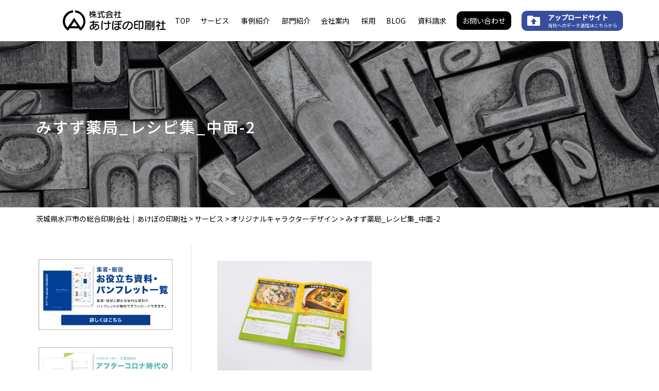

--- FILE ---
content_type: text/html; charset=UTF-8
request_url: https://www.akebono-print.co.jp/service/character-design/%E3%81%BF%E3%81%99%E3%81%9A%E8%96%AC%E5%B1%80_%E3%83%AC%E3%82%B7%E3%83%94%E9%9B%86_%E4%B8%AD%E9%9D%A2-2/
body_size: 13836
content:
<!DOCTYPE html>
<html lang="ja">

<head>
    <meta charset="UTF-8">
    <meta name="viewport" content="width=device-width, initial-scale=1.0">
    <meta http-equiv="X-UA-Compatible" content="ie=edge">
	    <link rel="stylesheet" href="https://www.akebono-print.co.jp/wp-content/themes/akebono/assets/css/style.css?2023-11-29-015620">
    <title>みすず薬局_レシピ集_中面-2 | 茨城県水戸市の総合印刷会社｜あけぼの印刷社</title>

		<!-- All in One SEO 4.5.4 - aioseo.com -->
		<meta name="robots" content="max-image-preview:large" />
		<link rel="canonical" href="https://www.akebono-print.co.jp/service/character-design/%e3%81%bf%e3%81%99%e3%81%9a%e8%96%ac%e5%b1%80_%e3%83%ac%e3%82%b7%e3%83%94%e9%9b%86_%e4%b8%ad%e9%9d%a2-2/" />
		<meta name="generator" content="All in One SEO (AIOSEO) 4.5.4" />
		<meta property="og:locale" content="ja_JP" />
		<meta property="og:site_name" content="茨城県水戸市の総合印刷会社｜あけぼの印刷社" />
		<meta property="og:type" content="article" />
		<meta property="og:title" content="みすず薬局_レシピ集_中面-2 | 茨城県水戸市の総合印刷会社｜あけぼの印刷社" />
		<meta property="og:url" content="https://www.akebono-print.co.jp/service/character-design/%e3%81%bf%e3%81%99%e3%81%9a%e8%96%ac%e5%b1%80_%e3%83%ac%e3%82%b7%e3%83%94%e9%9b%86_%e4%b8%ad%e9%9d%a2-2/" />
		<meta property="og:image" content="https://www.akebono-print.co.jp/wp-content/uploads/2020/11/1080x360.jpg" />
		<meta property="og:image:secure_url" content="https://www.akebono-print.co.jp/wp-content/uploads/2020/11/1080x360.jpg" />
		<meta property="og:image:width" content="1080" />
		<meta property="og:image:height" content="360" />
		<meta property="article:published_time" content="2022-03-17T11:03:10+00:00" />
		<meta property="article:modified_time" content="2022-03-17T11:03:10+00:00" />
		<meta name="twitter:card" content="summary" />
		<meta name="twitter:title" content="みすず薬局_レシピ集_中面-2 | 茨城県水戸市の総合印刷会社｜あけぼの印刷社" />
		<meta name="twitter:image" content="https://www.akebono-print.co.jp/wp-content/uploads/2020/11/1080x360.jpg" />
		<script type="application/ld+json" class="aioseo-schema">
			{"@context":"https:\/\/schema.org","@graph":[{"@type":"BreadcrumbList","@id":"https:\/\/www.akebono-print.co.jp\/service\/character-design\/%e3%81%bf%e3%81%99%e3%81%9a%e8%96%ac%e5%b1%80_%e3%83%ac%e3%82%b7%e3%83%94%e9%9b%86_%e4%b8%ad%e9%9d%a2-2\/#breadcrumblist","itemListElement":[{"@type":"ListItem","@id":"https:\/\/www.akebono-print.co.jp\/#listItem","position":1,"name":"\u5bb6","item":"https:\/\/www.akebono-print.co.jp\/","nextItem":"https:\/\/www.akebono-print.co.jp\/service\/character-design\/%e3%81%bf%e3%81%99%e3%81%9a%e8%96%ac%e5%b1%80_%e3%83%ac%e3%82%b7%e3%83%94%e9%9b%86_%e4%b8%ad%e9%9d%a2-2\/#listItem"},{"@type":"ListItem","@id":"https:\/\/www.akebono-print.co.jp\/service\/character-design\/%e3%81%bf%e3%81%99%e3%81%9a%e8%96%ac%e5%b1%80_%e3%83%ac%e3%82%b7%e3%83%94%e9%9b%86_%e4%b8%ad%e9%9d%a2-2\/#listItem","position":2,"name":"\u307f\u3059\u305a\u85ac\u5c40_\u30ec\u30b7\u30d4\u96c6_\u4e2d\u9762-2","previousItem":"https:\/\/www.akebono-print.co.jp\/#listItem"}]},{"@type":"ItemPage","@id":"https:\/\/www.akebono-print.co.jp\/service\/character-design\/%e3%81%bf%e3%81%99%e3%81%9a%e8%96%ac%e5%b1%80_%e3%83%ac%e3%82%b7%e3%83%94%e9%9b%86_%e4%b8%ad%e9%9d%a2-2\/#itempage","url":"https:\/\/www.akebono-print.co.jp\/service\/character-design\/%e3%81%bf%e3%81%99%e3%81%9a%e8%96%ac%e5%b1%80_%e3%83%ac%e3%82%b7%e3%83%94%e9%9b%86_%e4%b8%ad%e9%9d%a2-2\/","name":"\u307f\u3059\u305a\u85ac\u5c40_\u30ec\u30b7\u30d4\u96c6_\u4e2d\u9762-2 | \u8328\u57ce\u770c\u6c34\u6238\u5e02\u306e\u7dcf\u5408\u5370\u5237\u4f1a\u793e\uff5c\u3042\u3051\u307c\u306e\u5370\u5237\u793e","inLanguage":"ja","isPartOf":{"@id":"https:\/\/www.akebono-print.co.jp\/#website"},"breadcrumb":{"@id":"https:\/\/www.akebono-print.co.jp\/service\/character-design\/%e3%81%bf%e3%81%99%e3%81%9a%e8%96%ac%e5%b1%80_%e3%83%ac%e3%82%b7%e3%83%94%e9%9b%86_%e4%b8%ad%e9%9d%a2-2\/#breadcrumblist"},"author":{"@id":"https:\/\/www.akebono-print.co.jp\/author\/akebono-web-marketing\/#author"},"creator":{"@id":"https:\/\/www.akebono-print.co.jp\/author\/akebono-web-marketing\/#author"},"datePublished":"2022-03-17T20:03:10+09:00","dateModified":"2022-03-17T20:03:10+09:00"},{"@type":"Organization","@id":"https:\/\/www.akebono-print.co.jp\/#organization","name":"\u8328\u57ce\u770c\u6c34\u6238\u5e02\u306e\u7dcf\u5408\u5370\u5237\u4f1a\u793e\uff5c\u3042\u3051\u307c\u306e\u5370\u5237\u793e","url":"https:\/\/www.akebono-print.co.jp\/"},{"@type":"Person","@id":"https:\/\/www.akebono-print.co.jp\/author\/akebono-web-marketing\/#author","url":"https:\/\/www.akebono-print.co.jp\/author\/akebono-web-marketing\/","name":"akebono-web-marketing","image":{"@type":"ImageObject","@id":"https:\/\/www.akebono-print.co.jp\/service\/character-design\/%e3%81%bf%e3%81%99%e3%81%9a%e8%96%ac%e5%b1%80_%e3%83%ac%e3%82%b7%e3%83%94%e9%9b%86_%e4%b8%ad%e9%9d%a2-2\/#authorImage","url":"https:\/\/secure.gravatar.com\/avatar\/14e6bcadc41bde953b50b1abd046adf39a7239114029f18034c9ad73c1059a09?s=96&d=mm&r=g","width":96,"height":96,"caption":"akebono-web-marketing"}},{"@type":"WebSite","@id":"https:\/\/www.akebono-print.co.jp\/#website","url":"https:\/\/www.akebono-print.co.jp\/","name":"\u3042\u3051\u307c\u306e\u5370\u5237\u793e","inLanguage":"ja","publisher":{"@id":"https:\/\/www.akebono-print.co.jp\/#organization"}}]}
		</script>
		<!-- All in One SEO -->


<!-- Google Tag Manager for WordPress by gtm4wp.com -->
<script data-cfasync="false" data-pagespeed-no-defer>
	var gtm4wp_datalayer_name = "dataLayer";
	var dataLayer = dataLayer || [];
</script>
<!-- End Google Tag Manager for WordPress by gtm4wp.com --><link rel='dns-prefetch' href='//ajaxzip3.github.io' />
<link rel="alternate" type="application/rss+xml" title="茨城県水戸市の総合印刷会社｜あけぼの印刷社 &raquo; みすず薬局_レシピ集_中面-2 のコメントのフィード" href="https://www.akebono-print.co.jp/service/character-design/%e3%81%bf%e3%81%99%e3%81%9a%e8%96%ac%e5%b1%80_%e3%83%ac%e3%82%b7%e3%83%94%e9%9b%86_%e4%b8%ad%e9%9d%a2-2/feed/" />
<link rel="alternate" title="oEmbed (JSON)" type="application/json+oembed" href="https://www.akebono-print.co.jp/wp-json/oembed/1.0/embed?url=https%3A%2F%2Fwww.akebono-print.co.jp%2Fservice%2Fcharacter-design%2F%25e3%2581%25bf%25e3%2581%2599%25e3%2581%259a%25e8%2596%25ac%25e5%25b1%2580_%25e3%2583%25ac%25e3%2582%25b7%25e3%2583%2594%25e9%259b%2586_%25e4%25b8%25ad%25e9%259d%25a2-2%2F" />
<link rel="alternate" title="oEmbed (XML)" type="text/xml+oembed" href="https://www.akebono-print.co.jp/wp-json/oembed/1.0/embed?url=https%3A%2F%2Fwww.akebono-print.co.jp%2Fservice%2Fcharacter-design%2F%25e3%2581%25bf%25e3%2581%2599%25e3%2581%259a%25e8%2596%25ac%25e5%25b1%2580_%25e3%2583%25ac%25e3%2582%25b7%25e3%2583%2594%25e9%259b%2586_%25e4%25b8%25ad%25e9%259d%25a2-2%2F&#038;format=xml" />
		<!-- This site uses the Google Analytics by MonsterInsights plugin v9.11.1 - Using Analytics tracking - https://www.monsterinsights.com/ -->
		<!-- Note: MonsterInsights is not currently configured on this site. The site owner needs to authenticate with Google Analytics in the MonsterInsights settings panel. -->
					<!-- No tracking code set -->
				<!-- / Google Analytics by MonsterInsights -->
		<style id='wp-img-auto-sizes-contain-inline-css' type='text/css'>
img:is([sizes=auto i],[sizes^="auto," i]){contain-intrinsic-size:3000px 1500px}
/*# sourceURL=wp-img-auto-sizes-contain-inline-css */
</style>
<style id='wp-emoji-styles-inline-css' type='text/css'>

	img.wp-smiley, img.emoji {
		display: inline !important;
		border: none !important;
		box-shadow: none !important;
		height: 1em !important;
		width: 1em !important;
		margin: 0 0.07em !important;
		vertical-align: -0.1em !important;
		background: none !important;
		padding: 0 !important;
	}
/*# sourceURL=wp-emoji-styles-inline-css */
</style>
<style id='wp-block-library-inline-css' type='text/css'>
:root{--wp-block-synced-color:#7a00df;--wp-block-synced-color--rgb:122,0,223;--wp-bound-block-color:var(--wp-block-synced-color);--wp-editor-canvas-background:#ddd;--wp-admin-theme-color:#007cba;--wp-admin-theme-color--rgb:0,124,186;--wp-admin-theme-color-darker-10:#006ba1;--wp-admin-theme-color-darker-10--rgb:0,107,160.5;--wp-admin-theme-color-darker-20:#005a87;--wp-admin-theme-color-darker-20--rgb:0,90,135;--wp-admin-border-width-focus:2px}@media (min-resolution:192dpi){:root{--wp-admin-border-width-focus:1.5px}}.wp-element-button{cursor:pointer}:root .has-very-light-gray-background-color{background-color:#eee}:root .has-very-dark-gray-background-color{background-color:#313131}:root .has-very-light-gray-color{color:#eee}:root .has-very-dark-gray-color{color:#313131}:root .has-vivid-green-cyan-to-vivid-cyan-blue-gradient-background{background:linear-gradient(135deg,#00d084,#0693e3)}:root .has-purple-crush-gradient-background{background:linear-gradient(135deg,#34e2e4,#4721fb 50%,#ab1dfe)}:root .has-hazy-dawn-gradient-background{background:linear-gradient(135deg,#faaca8,#dad0ec)}:root .has-subdued-olive-gradient-background{background:linear-gradient(135deg,#fafae1,#67a671)}:root .has-atomic-cream-gradient-background{background:linear-gradient(135deg,#fdd79a,#004a59)}:root .has-nightshade-gradient-background{background:linear-gradient(135deg,#330968,#31cdcf)}:root .has-midnight-gradient-background{background:linear-gradient(135deg,#020381,#2874fc)}:root{--wp--preset--font-size--normal:16px;--wp--preset--font-size--huge:42px}.has-regular-font-size{font-size:1em}.has-larger-font-size{font-size:2.625em}.has-normal-font-size{font-size:var(--wp--preset--font-size--normal)}.has-huge-font-size{font-size:var(--wp--preset--font-size--huge)}.has-text-align-center{text-align:center}.has-text-align-left{text-align:left}.has-text-align-right{text-align:right}.has-fit-text{white-space:nowrap!important}#end-resizable-editor-section{display:none}.aligncenter{clear:both}.items-justified-left{justify-content:flex-start}.items-justified-center{justify-content:center}.items-justified-right{justify-content:flex-end}.items-justified-space-between{justify-content:space-between}.screen-reader-text{border:0;clip-path:inset(50%);height:1px;margin:-1px;overflow:hidden;padding:0;position:absolute;width:1px;word-wrap:normal!important}.screen-reader-text:focus{background-color:#ddd;clip-path:none;color:#444;display:block;font-size:1em;height:auto;left:5px;line-height:normal;padding:15px 23px 14px;text-decoration:none;top:5px;width:auto;z-index:100000}html :where(.has-border-color){border-style:solid}html :where([style*=border-top-color]){border-top-style:solid}html :where([style*=border-right-color]){border-right-style:solid}html :where([style*=border-bottom-color]){border-bottom-style:solid}html :where([style*=border-left-color]){border-left-style:solid}html :where([style*=border-width]){border-style:solid}html :where([style*=border-top-width]){border-top-style:solid}html :where([style*=border-right-width]){border-right-style:solid}html :where([style*=border-bottom-width]){border-bottom-style:solid}html :where([style*=border-left-width]){border-left-style:solid}html :where(img[class*=wp-image-]){height:auto;max-width:100%}:where(figure){margin:0 0 1em}html :where(.is-position-sticky){--wp-admin--admin-bar--position-offset:var(--wp-admin--admin-bar--height,0px)}@media screen and (max-width:600px){html :where(.is-position-sticky){--wp-admin--admin-bar--position-offset:0px}}

/*# sourceURL=wp-block-library-inline-css */
</style><style id='wp-block-paragraph-inline-css' type='text/css'>
.is-small-text{font-size:.875em}.is-regular-text{font-size:1em}.is-large-text{font-size:2.25em}.is-larger-text{font-size:3em}.has-drop-cap:not(:focus):first-letter{float:left;font-size:8.4em;font-style:normal;font-weight:100;line-height:.68;margin:.05em .1em 0 0;text-transform:uppercase}body.rtl .has-drop-cap:not(:focus):first-letter{float:none;margin-left:.1em}p.has-drop-cap.has-background{overflow:hidden}:root :where(p.has-background){padding:1.25em 2.375em}:where(p.has-text-color:not(.has-link-color)) a{color:inherit}p.has-text-align-left[style*="writing-mode:vertical-lr"],p.has-text-align-right[style*="writing-mode:vertical-rl"]{rotate:180deg}
/*# sourceURL=https://www.akebono-print.co.jp/wp-includes/blocks/paragraph/style.min.css */
</style>
<style id='global-styles-inline-css' type='text/css'>
:root{--wp--preset--aspect-ratio--square: 1;--wp--preset--aspect-ratio--4-3: 4/3;--wp--preset--aspect-ratio--3-4: 3/4;--wp--preset--aspect-ratio--3-2: 3/2;--wp--preset--aspect-ratio--2-3: 2/3;--wp--preset--aspect-ratio--16-9: 16/9;--wp--preset--aspect-ratio--9-16: 9/16;--wp--preset--color--black: #000000;--wp--preset--color--cyan-bluish-gray: #abb8c3;--wp--preset--color--white: #ffffff;--wp--preset--color--pale-pink: #f78da7;--wp--preset--color--vivid-red: #cf2e2e;--wp--preset--color--luminous-vivid-orange: #ff6900;--wp--preset--color--luminous-vivid-amber: #fcb900;--wp--preset--color--light-green-cyan: #7bdcb5;--wp--preset--color--vivid-green-cyan: #00d084;--wp--preset--color--pale-cyan-blue: #8ed1fc;--wp--preset--color--vivid-cyan-blue: #0693e3;--wp--preset--color--vivid-purple: #9b51e0;--wp--preset--gradient--vivid-cyan-blue-to-vivid-purple: linear-gradient(135deg,rgb(6,147,227) 0%,rgb(155,81,224) 100%);--wp--preset--gradient--light-green-cyan-to-vivid-green-cyan: linear-gradient(135deg,rgb(122,220,180) 0%,rgb(0,208,130) 100%);--wp--preset--gradient--luminous-vivid-amber-to-luminous-vivid-orange: linear-gradient(135deg,rgb(252,185,0) 0%,rgb(255,105,0) 100%);--wp--preset--gradient--luminous-vivid-orange-to-vivid-red: linear-gradient(135deg,rgb(255,105,0) 0%,rgb(207,46,46) 100%);--wp--preset--gradient--very-light-gray-to-cyan-bluish-gray: linear-gradient(135deg,rgb(238,238,238) 0%,rgb(169,184,195) 100%);--wp--preset--gradient--cool-to-warm-spectrum: linear-gradient(135deg,rgb(74,234,220) 0%,rgb(151,120,209) 20%,rgb(207,42,186) 40%,rgb(238,44,130) 60%,rgb(251,105,98) 80%,rgb(254,248,76) 100%);--wp--preset--gradient--blush-light-purple: linear-gradient(135deg,rgb(255,206,236) 0%,rgb(152,150,240) 100%);--wp--preset--gradient--blush-bordeaux: linear-gradient(135deg,rgb(254,205,165) 0%,rgb(254,45,45) 50%,rgb(107,0,62) 100%);--wp--preset--gradient--luminous-dusk: linear-gradient(135deg,rgb(255,203,112) 0%,rgb(199,81,192) 50%,rgb(65,88,208) 100%);--wp--preset--gradient--pale-ocean: linear-gradient(135deg,rgb(255,245,203) 0%,rgb(182,227,212) 50%,rgb(51,167,181) 100%);--wp--preset--gradient--electric-grass: linear-gradient(135deg,rgb(202,248,128) 0%,rgb(113,206,126) 100%);--wp--preset--gradient--midnight: linear-gradient(135deg,rgb(2,3,129) 0%,rgb(40,116,252) 100%);--wp--preset--font-size--small: 13px;--wp--preset--font-size--medium: 20px;--wp--preset--font-size--large: 36px;--wp--preset--font-size--x-large: 42px;--wp--preset--spacing--20: 0.44rem;--wp--preset--spacing--30: 0.67rem;--wp--preset--spacing--40: 1rem;--wp--preset--spacing--50: 1.5rem;--wp--preset--spacing--60: 2.25rem;--wp--preset--spacing--70: 3.38rem;--wp--preset--spacing--80: 5.06rem;--wp--preset--shadow--natural: 6px 6px 9px rgba(0, 0, 0, 0.2);--wp--preset--shadow--deep: 12px 12px 50px rgba(0, 0, 0, 0.4);--wp--preset--shadow--sharp: 6px 6px 0px rgba(0, 0, 0, 0.2);--wp--preset--shadow--outlined: 6px 6px 0px -3px rgb(255, 255, 255), 6px 6px rgb(0, 0, 0);--wp--preset--shadow--crisp: 6px 6px 0px rgb(0, 0, 0);}:where(.is-layout-flex){gap: 0.5em;}:where(.is-layout-grid){gap: 0.5em;}body .is-layout-flex{display: flex;}.is-layout-flex{flex-wrap: wrap;align-items: center;}.is-layout-flex > :is(*, div){margin: 0;}body .is-layout-grid{display: grid;}.is-layout-grid > :is(*, div){margin: 0;}:where(.wp-block-columns.is-layout-flex){gap: 2em;}:where(.wp-block-columns.is-layout-grid){gap: 2em;}:where(.wp-block-post-template.is-layout-flex){gap: 1.25em;}:where(.wp-block-post-template.is-layout-grid){gap: 1.25em;}.has-black-color{color: var(--wp--preset--color--black) !important;}.has-cyan-bluish-gray-color{color: var(--wp--preset--color--cyan-bluish-gray) !important;}.has-white-color{color: var(--wp--preset--color--white) !important;}.has-pale-pink-color{color: var(--wp--preset--color--pale-pink) !important;}.has-vivid-red-color{color: var(--wp--preset--color--vivid-red) !important;}.has-luminous-vivid-orange-color{color: var(--wp--preset--color--luminous-vivid-orange) !important;}.has-luminous-vivid-amber-color{color: var(--wp--preset--color--luminous-vivid-amber) !important;}.has-light-green-cyan-color{color: var(--wp--preset--color--light-green-cyan) !important;}.has-vivid-green-cyan-color{color: var(--wp--preset--color--vivid-green-cyan) !important;}.has-pale-cyan-blue-color{color: var(--wp--preset--color--pale-cyan-blue) !important;}.has-vivid-cyan-blue-color{color: var(--wp--preset--color--vivid-cyan-blue) !important;}.has-vivid-purple-color{color: var(--wp--preset--color--vivid-purple) !important;}.has-black-background-color{background-color: var(--wp--preset--color--black) !important;}.has-cyan-bluish-gray-background-color{background-color: var(--wp--preset--color--cyan-bluish-gray) !important;}.has-white-background-color{background-color: var(--wp--preset--color--white) !important;}.has-pale-pink-background-color{background-color: var(--wp--preset--color--pale-pink) !important;}.has-vivid-red-background-color{background-color: var(--wp--preset--color--vivid-red) !important;}.has-luminous-vivid-orange-background-color{background-color: var(--wp--preset--color--luminous-vivid-orange) !important;}.has-luminous-vivid-amber-background-color{background-color: var(--wp--preset--color--luminous-vivid-amber) !important;}.has-light-green-cyan-background-color{background-color: var(--wp--preset--color--light-green-cyan) !important;}.has-vivid-green-cyan-background-color{background-color: var(--wp--preset--color--vivid-green-cyan) !important;}.has-pale-cyan-blue-background-color{background-color: var(--wp--preset--color--pale-cyan-blue) !important;}.has-vivid-cyan-blue-background-color{background-color: var(--wp--preset--color--vivid-cyan-blue) !important;}.has-vivid-purple-background-color{background-color: var(--wp--preset--color--vivid-purple) !important;}.has-black-border-color{border-color: var(--wp--preset--color--black) !important;}.has-cyan-bluish-gray-border-color{border-color: var(--wp--preset--color--cyan-bluish-gray) !important;}.has-white-border-color{border-color: var(--wp--preset--color--white) !important;}.has-pale-pink-border-color{border-color: var(--wp--preset--color--pale-pink) !important;}.has-vivid-red-border-color{border-color: var(--wp--preset--color--vivid-red) !important;}.has-luminous-vivid-orange-border-color{border-color: var(--wp--preset--color--luminous-vivid-orange) !important;}.has-luminous-vivid-amber-border-color{border-color: var(--wp--preset--color--luminous-vivid-amber) !important;}.has-light-green-cyan-border-color{border-color: var(--wp--preset--color--light-green-cyan) !important;}.has-vivid-green-cyan-border-color{border-color: var(--wp--preset--color--vivid-green-cyan) !important;}.has-pale-cyan-blue-border-color{border-color: var(--wp--preset--color--pale-cyan-blue) !important;}.has-vivid-cyan-blue-border-color{border-color: var(--wp--preset--color--vivid-cyan-blue) !important;}.has-vivid-purple-border-color{border-color: var(--wp--preset--color--vivid-purple) !important;}.has-vivid-cyan-blue-to-vivid-purple-gradient-background{background: var(--wp--preset--gradient--vivid-cyan-blue-to-vivid-purple) !important;}.has-light-green-cyan-to-vivid-green-cyan-gradient-background{background: var(--wp--preset--gradient--light-green-cyan-to-vivid-green-cyan) !important;}.has-luminous-vivid-amber-to-luminous-vivid-orange-gradient-background{background: var(--wp--preset--gradient--luminous-vivid-amber-to-luminous-vivid-orange) !important;}.has-luminous-vivid-orange-to-vivid-red-gradient-background{background: var(--wp--preset--gradient--luminous-vivid-orange-to-vivid-red) !important;}.has-very-light-gray-to-cyan-bluish-gray-gradient-background{background: var(--wp--preset--gradient--very-light-gray-to-cyan-bluish-gray) !important;}.has-cool-to-warm-spectrum-gradient-background{background: var(--wp--preset--gradient--cool-to-warm-spectrum) !important;}.has-blush-light-purple-gradient-background{background: var(--wp--preset--gradient--blush-light-purple) !important;}.has-blush-bordeaux-gradient-background{background: var(--wp--preset--gradient--blush-bordeaux) !important;}.has-luminous-dusk-gradient-background{background: var(--wp--preset--gradient--luminous-dusk) !important;}.has-pale-ocean-gradient-background{background: var(--wp--preset--gradient--pale-ocean) !important;}.has-electric-grass-gradient-background{background: var(--wp--preset--gradient--electric-grass) !important;}.has-midnight-gradient-background{background: var(--wp--preset--gradient--midnight) !important;}.has-small-font-size{font-size: var(--wp--preset--font-size--small) !important;}.has-medium-font-size{font-size: var(--wp--preset--font-size--medium) !important;}.has-large-font-size{font-size: var(--wp--preset--font-size--large) !important;}.has-x-large-font-size{font-size: var(--wp--preset--font-size--x-large) !important;}
/*# sourceURL=global-styles-inline-css */
</style>

<style id='classic-theme-styles-inline-css' type='text/css'>
/*! This file is auto-generated */
.wp-block-button__link{color:#fff;background-color:#32373c;border-radius:9999px;box-shadow:none;text-decoration:none;padding:calc(.667em + 2px) calc(1.333em + 2px);font-size:1.125em}.wp-block-file__button{background:#32373c;color:#fff;text-decoration:none}
/*# sourceURL=/wp-includes/css/classic-themes.min.css */
</style>
<link rel='stylesheet' id='pz-linkcard-css' href='//www.akebono-print.co.jp/wp-content/uploads/pz-linkcard/style.css?ver=2.5.1.560' type='text/css' media='all' />
<link rel='stylesheet' id='toc-screen-css' href='https://www.akebono-print.co.jp/wp-content/plugins/table-of-contents-plus/screen.min.css?ver=2309' type='text/css' media='all' />
<link rel='stylesheet' id='xo-event-calendar-css' href='https://www.akebono-print.co.jp/wp-content/plugins/xo-event-calendar/css/xo-event-calendar.css?ver=3.2.8' type='text/css' media='all' />
<link rel='stylesheet' id='xo-event-calendar-event-calendar-css' href='https://www.akebono-print.co.jp/wp-content/plugins/xo-event-calendar/build/event-calendar/style-index.css?ver=3.2.8' type='text/css' media='all' />
<!--n2css--><script type="text/javascript" src="https://www.akebono-print.co.jp/wp-includes/js/jquery/jquery.min.js?ver=3.7.1" id="jquery-core-js"></script>
<script type="text/javascript" src="https://www.akebono-print.co.jp/wp-includes/js/jquery/jquery-migrate.min.js?ver=3.4.1" id="jquery-migrate-js"></script>
<script type="application/json" id="wpp-json">

{"sampling_active":0,"sampling_rate":100,"ajax_url":"https:\/\/www.akebono-print.co.jp\/wp-json\/wordpress-popular-posts\/v1\/popular-posts","api_url":"https:\/\/www.akebono-print.co.jp\/wp-json\/wordpress-popular-posts","ID":4174,"token":"c3a4fa53ad","lang":0,"debug":0}
//# sourceURL=wpp-json

</script>
<script type="text/javascript" src="https://www.akebono-print.co.jp/wp-content/plugins/wordpress-popular-posts/assets/js/wpp.min.js?ver=6.3.4" id="wpp-js-js"></script>
<link rel="https://api.w.org/" href="https://www.akebono-print.co.jp/wp-json/" /><link rel="alternate" title="JSON" type="application/json" href="https://www.akebono-print.co.jp/wp-json/wp/v2/media/4174" /><link rel="EditURI" type="application/rsd+xml" title="RSD" href="https://www.akebono-print.co.jp/xmlrpc.php?rsd" />
<meta name="generator" content="WordPress 6.9" />
<link rel='shortlink' href='https://www.akebono-print.co.jp/?p=4174' />

<!-- Google Tag Manager for WordPress by gtm4wp.com -->
<!-- GTM Container placement set to footer -->
<script data-cfasync="false" data-pagespeed-no-defer>
	var dataLayer_content = {"pagePostType":"attachment","pagePostType2":"single-attachment","pagePostAuthor":"akebono-web-marketing"};
	dataLayer.push( dataLayer_content );
</script>
<script data-cfasync="false">
(function(w,d,s,l,i){w[l]=w[l]||[];w[l].push({'gtm.start':
new Date().getTime(),event:'gtm.js'});var f=d.getElementsByTagName(s)[0],
j=d.createElement(s),dl=l!='dataLayer'?'&l='+l:'';j.async=true;j.src=
'//www.googletagmanager.com/gtm.'+'js?id='+i+dl;f.parentNode.insertBefore(j,f);
})(window,document,'script','dataLayer','GTM-WC2MZR8');
</script>
<!-- End Google Tag Manager -->
<!-- End Google Tag Manager for WordPress by gtm4wp.com -->            <style id="wpp-loading-animation-styles">@-webkit-keyframes bgslide{from{background-position-x:0}to{background-position-x:-200%}}@keyframes bgslide{from{background-position-x:0}to{background-position-x:-200%}}.wpp-widget-placeholder,.wpp-widget-block-placeholder,.wpp-shortcode-placeholder{margin:0 auto;width:60px;height:3px;background:#dd3737;background:linear-gradient(90deg,#dd3737 0%,#571313 10%,#dd3737 100%);background-size:200% auto;border-radius:3px;-webkit-animation:bgslide 1s infinite linear;animation:bgslide 1s infinite linear}</style>
            <link rel="icon" href="https://www.akebono-print.co.jp/wp-content/uploads/2020/10/favicon.ico" sizes="32x32" />
<link rel="icon" href="https://www.akebono-print.co.jp/wp-content/uploads/2020/10/favicon.ico" sizes="192x192" />
<link rel="apple-touch-icon" href="https://www.akebono-print.co.jp/wp-content/uploads/2020/10/favicon.ico" />
<meta name="msapplication-TileImage" content="https://www.akebono-print.co.jp/wp-content/uploads/2020/10/favicon.ico" />
		<style type="text/css" id="wp-custom-css">
			figcaption {
text-align : center;
}

table {
margin: 20px auto ;
}

th {
	padding:0.5em;
	text-align:center;
}

td {
	padding:0.5em;
}

h3, h4{
	margin-top:32px;
}

p{
	margin-top:1em;
}
		</style>
		</head>

<body class="attachment wp-singular attachment-template-default single single-attachment postid-4174 attachmentid-4174 attachment-jpeg wp-theme-akebono">
    <div id="app">
        <header class="header">
  <div class="container header--inner">
    <div class="header--logo">
      <a href="https://www.akebono-print.co.jp/"><img src="https://www.akebono-print.co.jp/wp-content/themes/akebono/assets/img/common/logo.svg" alt="茨城県水戸市の総合印刷会社｜あけぼの印刷社" width="200"></a>
    </div>
    <nav class="header--nav" :class="{'open': isHeaderOpened}">
      <ul class="gnav">
		  <li class="gnav--item">
			  <a class="gnav--link" href="https://www.akebono-print.co.jp/">TOP</a>
			  </li>
		  <li class="gnav--item">
			  <a class="gnav--link" href="https://www.akebono-print.co.jp/service/">サービス</a>
			  </li>
		  <li class="gnav--item">
			  <a class="gnav--link" href="https://www.akebono-print.co.jp/case/">事例紹介</a>
			  </li>
		  <li class="gnav--item">
			  <a class="gnav--link" href="https://www.akebono-print.co.jp/department/">部門紹介</a>
			  </li>
		  <li class="gnav--item">
			  <a class="gnav--link" href="https://www.akebono-print.co.jp/company/">会社案内</a>
			  </li>
		  <li class="gnav--item">
			  <a class="gnav--link" target="_blank" href="https://recruit-akebono.com/">採用</a>
			  </li>
		  <li class="gnav--item">
			  <a class="gnav--link" href="https://www.akebono-print.co.jp/blog/">BLOG</a>
			  </li>
		  <li class="gnav--item">
			  <a class="gnav--link" href="https://www.akebono-print.co.jp/download/">資料請求</a>
			  </li>
		  <li class="gnav--item">
			  <a class="gnav--bk" href="https://www.akebono-print.co.jp/contact/">お問い合わせ</a>
			  </li>        
        <li class="gnav--item">
        <a href="#" class="gnav--uplink" onclick="window.open('https://g401.secure.ne.jp/~g401005/AKE/RED/', '_blank', 'width=600,height=600'); return false;">
            <span>
                <b class="gnav--title">アップロードサイト</b>
                <i class="gnav--sub">当社へのデータ送信はこちらから</i>
            </span>
        </a>


          <!-- <a href="#" class="gnav--bk" onclick="window.open('http://202.133.124.16/AKE/RED/', '_blank', 'width=600,height=600'); return false;">アップロードサイト</a> -->
        </li>
      </ul>
    </nav>
    <div class="sp-only header--sp" @click="toggleHeader()">
      <i class="material-icons">menu</i>
    </div>
  </div>
</header>
<section class="gr-pagetitle" style="background-image: url(https://www.akebono-print.co.jp/wp-content/themes/akebono/assets/img/blog/page_blog.png)">
  <div class="container">
<!--    <div class="gr-pagetitle--sub"><b>Akebono Print Blog</b></div> -->
	<h1 class="gr-pagetitle--title">みすず薬局_レシピ集_中面-2</h1>
  </div>
</section>
<section class="breadcrumb">
  <div class="container">
    <div class="breadcrumbs" typeof="BreadcrumbList" vocab="https://schema.org/">
      <!-- Breadcrumb NavXT 7.2.0 -->
<span property="itemListElement" typeof="ListItem"><a property="item" typeof="WebPage" title="茨城県水戸市の総合印刷会社｜あけぼの印刷社へ移動する" href="https://www.akebono-print.co.jp" class="home" ><span property="name">茨城県水戸市の総合印刷会社｜あけぼの印刷社</span></a><meta property="position" content="1"></span> &gt; <span property="itemListElement" typeof="ListItem"><a property="item" typeof="WebPage" title="サービスへ移動する" href="https://www.akebono-print.co.jp/service/" class="archive post-service-archive" ><span property="name">サービス</span></a><meta property="position" content="2"></span> &gt; <span property="itemListElement" typeof="ListItem"><a property="item" typeof="WebPage" title="オリジナルキャラクターデザインへ移動する" href="https://www.akebono-print.co.jp/service/character-design/" class="post post-service" ><span property="name">オリジナルキャラクターデザイン</span></a><meta property="position" content="3"></span> &gt; <span property="itemListElement" typeof="ListItem"><span property="name" class="post post-attachment current-item">みすず薬局_レシピ集_中面-2</span><meta property="url" content="https://www.akebono-print.co.jp/service/character-design/%e3%81%bf%e3%81%99%e3%81%9a%e8%96%ac%e5%b1%80_%e3%83%ac%e3%82%b7%e3%83%94%e9%9b%86_%e4%b8%ad%e9%9d%a2-2/"><meta property="position" content="4"></span>    </div>
  </div>
</section>
<main>
  <section class="service-content">
    <div class="container">
      <div class="service-content--inner">
        <div class="service-content--left blog">
          <div class="service-content-downloadbanner" style="margin-top:20px;">
<div class="service-content-downloadbanner--img"><a href="https://www.akebono-print.co.jp/download/"><img src="https://www.akebono-print.co.jp/wp-content/uploads/2021/03/ダウンロードバナー01-1-1024x573.jpg"></a></div>
<div class="service-content-downloadbanner--img"><a href="https://www.akebono-print.co.jp/download/document-homebuilder/"><img src="https://www.akebono-print.co.jp/wp-content/uploads/2021/03/ダウンロードバナー02-1-1024x573.jpg"></a></div>
</div>

<h2 class="service-content--title"><b>カテゴリー一覧</b></h2>
<ul class="service-content--list">
	<li>
		<a href="https://www.akebono-print.co.jp/category/%e3%81%82%e3%81%91%e3%81%bc%e3%81%ae%e5%8d%b0%e5%88%b7%e7%a4%be/">あけぼの印刷社</a>
	</li>
	<li>
		<a href="https://www.akebono-print.co.jp/category/marketing/">マーケティング</a>
	</li>
	<li>
		<a href="https://www.akebono-print.co.jp/category/%e3%81%8a%e7%9f%a5%e3%82%89%e3%81%9b/">お知らせ</a>
	</li>
	<li>
		<a href="https://www.akebono-print.co.jp/category/%e6%8e%a1%e7%94%a8/">採用</a>
	</li>
	<li>
		<a href="https://www.akebono-print.co.jp/category/%e5%8d%b0%e5%88%b7/">印刷</a>
	</li>
	<li>
		<a href="https://www.akebono-print.co.jp/category/%e3%83%87%e3%82%b6%e3%82%a4%e3%83%b3/">デザイン</a>
	</li>
</ul>
<h2 class="service-content--title"><b>ランキング</b></h2>
<div class="service-content-ranking">
<div class="service-content-ranking--list">
<p class="wpp-no-data">まだデータがありません。</p></ul>
</div>
</div>
<h2 class="service-content--title"><b>タグ一覧</b></h2>
<div class="service-content-tag">
<ul class="service-content-tag--list">
<li><a href="https://www.akebono-print.co.jp/tag/google/">Google</a></li><li><a href="https://www.akebono-print.co.jp/tag/pop/">POP</a></li><li><a href="https://www.akebono-print.co.jp/tag/sns/">SNS</a></li><li><a href="https://www.akebono-print.co.jp/tag/web%e3%82%b5%e3%82%a4%e3%83%88%e5%88%b6%e4%bd%9c/">Webサイト制作</a></li><li><a href="https://www.akebono-print.co.jp/tag/web%e5%ba%83%e5%91%8a/">Web広告</a></li><li><a href="https://www.akebono-print.co.jp/tag/%e3%81%8a%e7%9f%a5%e3%82%89%e3%81%9b/">お知らせ</a></li><li><a href="https://www.akebono-print.co.jp/tag/%e3%82%ab%e3%82%bf%e3%83%ad%e3%82%b0/">カタログ</a></li><li><a href="https://www.akebono-print.co.jp/tag/%e3%83%81%e3%83%a9%e3%82%b7/">チラシ</a></li><li><a href="https://www.akebono-print.co.jp/tag/%e3%83%91%e3%83%8d%e3%83%ab/">パネル</a></li><li><a href="https://www.akebono-print.co.jp/tag/%e3%83%91%e3%83%b3%e3%83%95%e3%83%ac%e3%83%83%e3%83%88/">パンフレット</a></li><li><a href="https://www.akebono-print.co.jp/tag/%e3%83%a9%e3%83%b3%e3%83%81%e4%bc%9a/">ランチ会</a></li><li><a href="https://www.akebono-print.co.jp/tag/%e3%83%aa%e3%83%bc%e3%83%95%e3%83%ac%e3%83%83%e3%83%88/">リーフレット</a></li><li><a href="https://www.akebono-print.co.jp/tag/%e5%88%86%e6%9e%90/">分析</a></li><li><a href="https://www.akebono-print.co.jp/tag/%e5%b1%95%e7%a4%ba%e4%bc%9a/">展示会</a></li><li><a href="https://www.akebono-print.co.jp/tag/%e6%96%b0%e5%b9%b4%e4%bc%9a/">新年会</a></li><li><a href="https://www.akebono-print.co.jp/tag/%e7%a4%be%e5%86%85%e6%83%85%e5%a0%b1/">社内情報</a></li><li><a href="https://www.akebono-print.co.jp/tag/%e9%81%bf%e9%9b%a3%e8%a8%93%e7%b7%b4/">避難訓練</a></li><li><a href="https://www.akebono-print.co.jp/tag/%e9%9b%86%e5%ae%a2/">集客</a></li></ul>
</div>
<!-- <div class="download-banner">
	<a class="download-banner--btn" href="https://www.akebono-print.co.jp/download/">
	<img src="https://www.akebono-print.co.jp/wp-content/themes/akebono/assets/img/blog/wp_download.png"></a>
</div> -->
        </div>
        <div class="service-content-right">
          <div class="service-single">
            <!--<h1>みすず薬局_レシピ集_中面-2</h1>-->
            <div class="service-single--label">
                          </div>
            <p class="attachment"><a href='https://www.akebono-print.co.jp/wp-content/uploads/2022/03/みすず薬局_レシピ集_中面-2.jpg'><img fetchpriority="high" decoding="async" width="300" height="214" src="https://www.akebono-print.co.jp/wp-content/uploads/2022/03/みすず薬局_レシピ集_中面-2-300x214.jpg" class="attachment-medium size-medium" alt="" srcset="https://www.akebono-print.co.jp/wp-content/uploads/2022/03/みすず薬局_レシピ集_中面-2-300x214.jpg 300w, https://www.akebono-print.co.jp/wp-content/uploads/2022/03/みすず薬局_レシピ集_中面-2.jpg 700w" sizes="(max-width: 300px) 100vw, 300px" /></a></p>
          </div>
			

            <section class="contents-plus">
              <div class="contents-plus--left">
                <h2>【小売店向け資料】『お客様起点で考える店づくり、売り場づくり』</h2>
                <p>
<p>本資料では、15年にわたって大型小売店の店長や販売促進部門を歴任した販売コンサルタントが、自身の長年のキャリアで実践してきた事例とともに、お客様に愛される店舗を作るための考え方を伝授します。</p>



<p>・売り上げが伸び悩み、業績を回復させたい<br>・近隣に小売店が密集しており、他店との差別化を図りたい</p>



<p>といったお悩みを抱えている方は、ぜひお手に取ってみてください。</p>
</p>
                <div class="button_area">
                  <a href="https://www.akebono-print.co.jp/download/document-supermarket01/" class="btn-simple">無料ダウンロードはこちらから</a>
                </div>
              </div>
              <div class="contents-plus--right">
                <img width="327" height="445" src="https://www.akebono-print.co.jp/wp-content/uploads/2021/11/お店づくりOGP.png" class="attachment-post-thumbnail size-post-thumbnail wp-post-image" alt="" decoding="async" srcset="https://www.akebono-print.co.jp/wp-content/uploads/2021/11/お店づくりOGP.png 327w, https://www.akebono-print.co.jp/wp-content/uploads/2021/11/お店づくりOGP-220x300.png 220w, https://www.akebono-print.co.jp/wp-content/uploads/2021/11/お店づくりOGP-184x250.png 184w" sizes="(max-width: 327px) 100vw, 327px" />              </div>
            </section>
                    <section class="contents-plus">
              <div class="contents-plus--left">
                <h2>あけぼの印刷社『サービスカタログ』</h2>
                <p>
<p>株式会社あけぼの印刷社の会社案内資料です。<br>チラシやPOP、パネルやタペストリーなどを制作する「集客・販促支援」と、Web広告やWebと紙を組み合わせた「マーケティング支援」など、弊社が提供する各種サービスの独自の強み・特徴を記しました。<br>あけぼの印刷社が作る印刷物や、支援する内容について知りたい方にオススメです。</p>
</p>
                <div class="button_area">
                  <a href="https://www.akebono-print.co.jp/download/document-service/" class="btn-simple">無料ダウンロードはこちらから</a>
                </div>
              </div>
              <div class="contents-plus--right">
                <img width="327" height="445" src="https://www.akebono-print.co.jp/wp-content/uploads/2021/11/サービスカタログ.jpg" class="attachment-post-thumbnail size-post-thumbnail wp-post-image" alt="" decoding="async" srcset="https://www.akebono-print.co.jp/wp-content/uploads/2021/11/サービスカタログ.jpg 327w, https://www.akebono-print.co.jp/wp-content/uploads/2021/11/サービスカタログ-220x300.jpg 220w, https://www.akebono-print.co.jp/wp-content/uploads/2021/11/サービスカタログ-184x250.jpg 184w" sizes="(max-width: 327px) 100vw, 327px" />              </div>
            </section>
                    <section class="contents-plus">
              <div class="contents-plus--left">
                <h2>あけぼの印刷社『マーケティング支援事例集』</h2>
                <p>
<p>あけぼの印刷社では、Web広告の運用だけでなく企画・実行・分析までの一連の流れを代行するWebマーケティング支援を行っています。</p>



<p>本書では、あけぼの印刷社が実際に行っているマーケティング支援の事例を紹介しています。ビジネスや業務のお悩みについて、どんなお手伝いができるかをお客様に知っていただくために制作しました。</p>
</p>
                <div class="button_area">
                  <a href="https://www.akebono-print.co.jp/download/document-case-studies01/" class="btn-simple">無料ダウンロードはこちら</a>
                </div>
              </div>
              <div class="contents-plus--right">
                <img width="327" height="445" src="https://www.akebono-print.co.jp/wp-content/uploads/2021/11/事例集-OGP.png" class="attachment-post-thumbnail size-post-thumbnail wp-post-image" alt="" decoding="async" srcset="https://www.akebono-print.co.jp/wp-content/uploads/2021/11/事例集-OGP.png 327w, https://www.akebono-print.co.jp/wp-content/uploads/2021/11/事例集-OGP-220x300.png 220w, https://www.akebono-print.co.jp/wp-content/uploads/2021/11/事例集-OGP-184x250.png 184w" sizes="(max-width: 327px) 100vw, 327px" />              </div>
            </section>
                  <hr>
          <nav class="service-nav">
                        <a href="https://www.akebono-print.co.jp" class="service-nav--center"><img src="https://www.akebono-print.co.jp/wp-content/themes/akebono/assets/img/service/single_icon2.svg" width="14" alt=""></a>
                      </nav>
        </div>
      </div>
    </div>
  </section>
</main>
<section class="gr-cv">
  <div class="container">
    <div class="gr-cv--inner">
      <article class="gr-cv-box">
		  <div class="gr-cv-box--title">リクルート情報</div>
		  <div class="gr-cv-box--sub">Recruit</div>
		  <div class="gr-cv-box--text">あけぼの印刷社の未来を創るのは「人」です</div>
		  <div class="gr-cv-box--btn">
			  <a href="https://recruit-akebono.com/" target="_blank" class="btn-simple">詳しく見る</a>
		</div>
      </article>
      <article class="gr-cv-box">
		  <div class="gr-cv-box--title">お問い合わせ</div>
		  <div class="gr-cv-box--sub">Contact Us</div>
		  <div class="gr-cv-box--text">ご相談・お見積り等、まずはお気軽にお問合せください</div>
		  <div class="gr-cv-box--btn">
			  <a href="https://www.akebono-print.co.jp/contact/" class="btn-simple">詳しく見る</a>
			  </div>
      </article>
    </div>
  </div>
</section>
<footer class="footer">
  <div class="btn-pagetop" :class="{'active': isToTopActived}" @click="moveToTop()">
    PAGE<br>
    TOP
  </div>
  <div class="container">
    <div class="footer--inner">
      <div class="footer--left">
        <div class="footer--logo">
          <a href="https://www.akebono-print.co.jp/"><img src="https://www.akebono-print.co.jp/wp-content/themes/akebono/assets/img/common/logo_footer.svg" alt="茨城県水戸市の総合印刷会社｜あけぼの印刷社" width="147"></a>
        </div>
        <div class="footer--text">
			【本社】<br>〒310-0804 茨城県水戸市白梅1-2-11<br>
			営業時間 9:40〜17:00（土曜・日曜・祝日、年末年始を除く）<br>
			<a href="tel:029-227-8284">TEL 029-227-8284（総務部）</a>
			<br>
			<br>
			【工場】<br>〒311-3156　茨城県東茨城郡茨城町奥谷1720-16<br>
			営業時間 9:40〜17:00（土曜・日曜・祝日、年末年始を除く）<br>
			<a href="tel:029-227-5505">TEL 029-227-5505（営業部）</a>
        </div>
      </div>
      <div class="footer--right pc-only">
        <ul class="footer-list">
			<li><a href="https://www.akebono-print.co.jp/">トップ</a></li>
			<li><a href="https://www.akebono-print.co.jp/service/">サービス</a></li>
			<li><a href="https://www.akebono-print.co.jp/case/">事例紹介</a></li>
			<li><a href="https://www.akebono-print.co.jp/about/">Be to end</a></li>
			<li><a href="https://www.akebono-print.co.jp/support/">サポート</a></li>
			<li><a href="https://www.akebono-print.co.jp/blog/">BLOG</a></li>
        </ul>
        <ul class="footer-list">
          <li><a href="https://www.akebono-print.co.jp/company/">会社案内</a></li>
          <li><a href="https://www.akebono-print.co.jp/trajectory/">あけぼの印刷社の軌跡</a></li>
          <li><a href="https://www.akebono-print.co.jp/department/">部門紹介</a></li>
          <li><a href="https://www.akebono-print.co.jp/contact/">お問い合わせ</a></li>
          <li><a href="https://www.akebono-print.co.jp/privacy/">個人情報の取り扱いについて</a></li>
          <li><a href="https://recruit-akebono.com/" target="_blank">リクルート</a></li>
        </ul>
      </div>
    </div>
    <div class="footer--copy">
      Copyright(c) 2011 AKEBONO PRINT Co.,Ltd.All Rights Reserved.
    </div>
  </div>
</footer>
</div><!-- /#app -->
<script type="speculationrules">
{"prefetch":[{"source":"document","where":{"and":[{"href_matches":"/*"},{"not":{"href_matches":["/wp-*.php","/wp-admin/*","/wp-content/uploads/*","/wp-content/*","/wp-content/plugins/*","/wp-content/themes/akebono/*","/*\\?(.+)"]}},{"not":{"selector_matches":"a[rel~=\"nofollow\"]"}},{"not":{"selector_matches":".no-prefetch, .no-prefetch a"}}]},"eagerness":"conservative"}]}
</script>

<!-- GTM Container placement set to footer -->
<!-- Google Tag Manager (noscript) -->
				<noscript><iframe src="https://www.googletagmanager.com/ns.html?id=GTM-WC2MZR8" height="0" width="0" style="display:none;visibility:hidden" aria-hidden="true"></iframe></noscript>
<!-- End Google Tag Manager (noscript) --><script type="text/javascript" id="toc-front-js-extra">
/* <![CDATA[ */
var tocplus = {"visibility_show":"\u8868\u793a","visibility_hide":"\u975e\u8868\u793a","width":"Auto"};
//# sourceURL=toc-front-js-extra
/* ]]> */
</script>
<script type="text/javascript" src="https://www.akebono-print.co.jp/wp-content/plugins/table-of-contents-plus/front.min.js?ver=2309" id="toc-front-js"></script>
<script type="text/javascript" src="https://www.akebono-print.co.jp/wp-content/plugins/duracelltomi-google-tag-manager/js/gtm4wp-form-move-tracker.js?ver=1.16.1" id="gtm4wp-form-move-tracker-js"></script>
<script type="text/javascript" id="xo-event-calendar-ajax-js-extra">
/* <![CDATA[ */
var xo_event_calendar_object = {"ajax_url":"https://www.akebono-print.co.jp/wp-admin/admin-ajax.php","action":"xo_event_calendar_month"};
var xo_simple_calendar_object = {"ajax_url":"https://www.akebono-print.co.jp/wp-admin/admin-ajax.php","action":"xo_simple_calendar_month"};
//# sourceURL=xo-event-calendar-ajax-js-extra
/* ]]> */
</script>
<script type="text/javascript" src="https://www.akebono-print.co.jp/wp-content/plugins/xo-event-calendar/js/ajax.js?ver=3.2.8" id="xo-event-calendar-ajax-js"></script>
<script type="text/javascript" src="https://ajaxzip3.github.io/ajaxzip3.js?ver=20140807" id="ajaxzip3-script-js"></script>
<script id="wp-emoji-settings" type="application/json">
{"baseUrl":"https://s.w.org/images/core/emoji/17.0.2/72x72/","ext":".png","svgUrl":"https://s.w.org/images/core/emoji/17.0.2/svg/","svgExt":".svg","source":{"concatemoji":"https://www.akebono-print.co.jp/wp-includes/js/wp-emoji-release.min.js?ver=6.9"}}
</script>
<script type="module">
/* <![CDATA[ */
/*! This file is auto-generated */
const a=JSON.parse(document.getElementById("wp-emoji-settings").textContent),o=(window._wpemojiSettings=a,"wpEmojiSettingsSupports"),s=["flag","emoji"];function i(e){try{var t={supportTests:e,timestamp:(new Date).valueOf()};sessionStorage.setItem(o,JSON.stringify(t))}catch(e){}}function c(e,t,n){e.clearRect(0,0,e.canvas.width,e.canvas.height),e.fillText(t,0,0);t=new Uint32Array(e.getImageData(0,0,e.canvas.width,e.canvas.height).data);e.clearRect(0,0,e.canvas.width,e.canvas.height),e.fillText(n,0,0);const a=new Uint32Array(e.getImageData(0,0,e.canvas.width,e.canvas.height).data);return t.every((e,t)=>e===a[t])}function p(e,t){e.clearRect(0,0,e.canvas.width,e.canvas.height),e.fillText(t,0,0);var n=e.getImageData(16,16,1,1);for(let e=0;e<n.data.length;e++)if(0!==n.data[e])return!1;return!0}function u(e,t,n,a){switch(t){case"flag":return n(e,"\ud83c\udff3\ufe0f\u200d\u26a7\ufe0f","\ud83c\udff3\ufe0f\u200b\u26a7\ufe0f")?!1:!n(e,"\ud83c\udde8\ud83c\uddf6","\ud83c\udde8\u200b\ud83c\uddf6")&&!n(e,"\ud83c\udff4\udb40\udc67\udb40\udc62\udb40\udc65\udb40\udc6e\udb40\udc67\udb40\udc7f","\ud83c\udff4\u200b\udb40\udc67\u200b\udb40\udc62\u200b\udb40\udc65\u200b\udb40\udc6e\u200b\udb40\udc67\u200b\udb40\udc7f");case"emoji":return!a(e,"\ud83e\u1fac8")}return!1}function f(e,t,n,a){let r;const o=(r="undefined"!=typeof WorkerGlobalScope&&self instanceof WorkerGlobalScope?new OffscreenCanvas(300,150):document.createElement("canvas")).getContext("2d",{willReadFrequently:!0}),s=(o.textBaseline="top",o.font="600 32px Arial",{});return e.forEach(e=>{s[e]=t(o,e,n,a)}),s}function r(e){var t=document.createElement("script");t.src=e,t.defer=!0,document.head.appendChild(t)}a.supports={everything:!0,everythingExceptFlag:!0},new Promise(t=>{let n=function(){try{var e=JSON.parse(sessionStorage.getItem(o));if("object"==typeof e&&"number"==typeof e.timestamp&&(new Date).valueOf()<e.timestamp+604800&&"object"==typeof e.supportTests)return e.supportTests}catch(e){}return null}();if(!n){if("undefined"!=typeof Worker&&"undefined"!=typeof OffscreenCanvas&&"undefined"!=typeof URL&&URL.createObjectURL&&"undefined"!=typeof Blob)try{var e="postMessage("+f.toString()+"("+[JSON.stringify(s),u.toString(),c.toString(),p.toString()].join(",")+"));",a=new Blob([e],{type:"text/javascript"});const r=new Worker(URL.createObjectURL(a),{name:"wpTestEmojiSupports"});return void(r.onmessage=e=>{i(n=e.data),r.terminate(),t(n)})}catch(e){}i(n=f(s,u,c,p))}t(n)}).then(e=>{for(const n in e)a.supports[n]=e[n],a.supports.everything=a.supports.everything&&a.supports[n],"flag"!==n&&(a.supports.everythingExceptFlag=a.supports.everythingExceptFlag&&a.supports[n]);var t;a.supports.everythingExceptFlag=a.supports.everythingExceptFlag&&!a.supports.flag,a.supports.everything||((t=a.source||{}).concatemoji?r(t.concatemoji):t.wpemoji&&t.twemoji&&(r(t.twemoji),r(t.wpemoji)))});
//# sourceURL=https://www.akebono-print.co.jp/wp-includes/js/wp-emoji-loader.min.js
/* ]]> */
</script>
  <script src="https://www.akebono-print.co.jp/wp-content/themes/akebono/assets/js/main.js"></script>
</body>

</html>


--- FILE ---
content_type: image/svg+xml
request_url: https://www.akebono-print.co.jp/wp-content/themes/akebono/assets/img/service/single_icon2.svg
body_size: 76
content:
<svg xmlns="http://www.w3.org/2000/svg" viewBox="0 0 14 14"><path d="M0 0h5.13v5.13H0zm8.87 0H14v5.13H8.87zM0 8.87h5.13V14H0zm8.87 0H14V14H8.87z" fill="#fff"/></svg>

--- FILE ---
content_type: image/svg+xml
request_url: https://www.akebono-print.co.jp/wp-content/themes/akebono/assets/img/common/logo_footer.svg
body_size: 3553
content:
<svg xmlns="http://www.w3.org/2000/svg" viewBox="0 0 147.22 29.71"><path d="M11.74 23.25l4.63-6.84 4.47 6.84h-9.1m15.9-18.56A16.14 16.14 0 0017.46 0v3.13a13 13 0 018.26 21.92L16.19 11 6.74 25.15A13 13 0 017 6.9a12.9 12.9 0 017.7-3.73V0a16.18 16.18 0 00-9.96 27.58 16.5 16.5 0 002.62 2.13l2.39-3.53h13l.57.89L25 29.69a15.3 15.3 0 002.6-2.11 16.19 16.19 0 000-22.89m20.08 5.59l-.25-.1A9 9 0 0145.14 7v3.87a.53.53 0 01-1.06 0V7a10.52 10.52 0 01-2.47 3.21l-.31.12a.67.67 0 01-.62-.62l.17-.34a8.6 8.6 0 002.64-3h-1.66a.43.43 0 01-.41-.23L41.37 6a.63.63 0 01-.49.35.32.32 0 01-.3-.24A7.46 7.46 0 0040.11 5v5.86a.52.52 0 01-1 0V6a11.21 11.21 0 01-.53 1.72.47.47 0 01-.41.3.57.57 0 01-.54-.55l.06-.24a15.64 15.64 0 001.42-3.48h-.9c-.49 0-.49-1 0-1h.9V1.27a.52.52 0 011 0v1.5h.83c.57 0 .57 1 0 1h-.79c.51.74 1 1.4 1.24 1.85a.46.46 0 01.44-.3h2.25V3.57h-1.29a9.27 9.27 0 01-.62 1.29l-.38.21a.67.67 0 01-.65-.62l.07-.24a8.88 8.88 0 001.17-2.85.45.45 0 01.46-.36.54.54 0 01.57.5v.12a8.21 8.21 0 01-.26.9h.94V1.27a.53.53 0 011.06 0v1.25h2.15a.53.53 0 010 1h-2.16v1.81h2.44a.53.53 0 010 1.06h-1.84a8.53 8.53 0 002.36 2.9l.16.34a.67.67 0 01-.58.65M55 10.2c-.61.17-3 .59-5 .87h-.08a.57.57 0 01-.52-.62.46.46 0 01.39-.49c.62-.08 1.27-.19 1.94-.29v-4.3h-1.59a.53.53 0 010-1.06h4.52a.53.53 0 010 1.06h-1.83V9.5c.87-.15 1.62-.28 2-.37h.14a.46.46 0 01.45.5.62.62 0 01-.46.6m5-1.71c-.21 1.27-.3 2.86-1.68 2.86-1.93 0-2.8-4.55-3-8.31H49.9c-.65 0-.65-1.1 0-1.1h5.34v-.6a.57.57 0 011.13 0v.6h1.55l-.2-.28-.13-.33a.49.49 0 01.53-.46l.45.22A11 11 0 0159.78 3l.08.3a.55.55 0 01-.54.53.52.52 0 01-.47-.34c-.07-.15-.16-.31-.25-.48h-2.2c.21 4 1.25 7.12 1.93 7.12.47 0 .49-1.14.63-1.89a.47.47 0 01.47-.41.55.55 0 01.57.57zm11.16-4.16h-.17c-.18-.06-.79-.26-1-.34l.16.39a.51.51 0 01-.5.53H63.3a.53.53 0 01-.52-.54L63 4c-.27.11-.73.26-1.11.37h-.16a.69.69 0 01-.6-.71.48.48 0 01.35-.49 12.51 12.51 0 004.19-2.08 1.2 1.2 0 011.54 0 11.53 11.53 0 004.18 2.12.47.47 0 01.35.48.68.68 0 01-.61.69m-.19 7l-.36-.23c-.13-.23-.28-.47-.43-.7a79.45 79.45 0 01-8.29.75.57.57 0 01-.54-.61.44.44 0 01.44-.49h.65a16.15 16.15 0 001.64-3h-2.29a.53.53 0 010-1.06h9.36a.53.53 0 010 1.06h-5.83a21.86 21.86 0 01-1.51 2.9c2.58-.12 4.68-.35 5.73-.5-.34-.46-.67-.88-1-1.22l-.12-.33a.59.59 0 01.61-.56l.3.14a21.67 21.67 0 012.19 2.84l.1.32a.69.69 0 01-.64.66M66.55 2h-.15a16.48 16.48 0 01-3.26 1.88h6.53A15.31 15.31 0 0166.55 2m10.59 5.52l-.29-.12c-.28-.24-.7-.69-.94-.9v4.4c0 .65-1.09.65-1.09 0V6.79c-.36.27-.73.54-1.15.8l-.24.07a.59.59 0 01-.56-.59.48.48 0 01.24-.41 9.88 9.88 0 003.3-3.06v-.06H73.7a.51.51 0 010-1h1.12V1.27c0-.65 1.09-.65 1.09 0v1.21h.83a.74.74 0 01.81.8 1.54 1.54 0 01-.22.75 8.77 8.77 0 01-1.09 1.44l1.3 1.09.18.35a.64.64 0 01-.58.61m.25 3.53c-.65 0-.65-1.11 0-1.11h2.5v-5.7h-1.7c-.65 0-.65-1.1 0-1.1h1.7v-1.8a.57.57 0 01.62-.55.56.56 0 01.6.55v1.8h1.64c.65 0 .65 1.1 0 1.1h-1.64v5.7H83c.64 0 .64 1.11 0 1.11zM46.39 29h-.11a.87.87 0 01-.92-.84.7.7 0 01.73-.71c3.08-.3 4.41-1.62 4.41-3.32a2.48 2.48 0 00-.41-1.43 3.33 3.33 0 00-1.6-1.23c-2.08 4.33-5.12 6.84-7.57 6.84-1.85 0-2.56-.91-2.56-2.6 0-2.37 1.67-4.46 4.32-5.42v-2.12c-1.17 0-2.34 0-3.38-.05a.74.74 0 01-.67-.79.63.63 0 01.62-.68c1 .05 2.24.08 3.46.08 0-.41 0-.82.09-1.22a.69.69 0 01.76-.58c.42 0 .84.23.84.66v.06c0 .35-.06.72-.1 1.08 2.22 0 4.45-.14 6.2-.3h.08a.68.68 0 01.66.74.67.67 0 01-.6.73c-1.74.14-4.08.24-6.43.27 0 .55 0 1.12-.07 1.67a11.26 11.26 0 012-.17c3.25 0 5.88 1.5 5.88 4.46s-2.4 4.6-5.63 4.87m-3.7-7.18a4.48 4.48 0 00-2.8 3.84c0 .82.29 1.11 1.08 1.11A3.83 3.83 0 0043 26c-.16-1.23-.26-2.68-.32-4.2m3.45-.76a8.42 8.42 0 00-1.92.22c0 1.25.09 2.45.2 3.56A14.54 14.54 0 0047 21.1a6.79 6.79 0 00-.9-.05m11.31-4.88a22.38 22.38 0 00-.77 5.72 25.39 25.39 0 00.42 5.37v.26a.89.89 0 01-.92.87.88.88 0 01-.89-.79 32.69 32.69 0 01-.25-5.74 27.88 27.88 0 01.79-6.07.79.79 0 01.82-.65.8.8 0 01.87.77v.26m11 3.38c-.61.09-1.42.17-2.34.22v3c0 3.9-1.07 5.42-4.61 6h-.24a.85.85 0 01-.9-.87.75.75 0 01.58-.76c2.88-.55 3.58-1.29 3.58-4.42 0-.9 0-1.92-.05-2.93-1.79.05-3.76 0-5.44 0a.79.79 0 01-.73-.84.69.69 0 01.7-.75h.06c1.32.1 2.82.12 4.25.12h1.11c0-1-.08-1.9-.16-2.71 0-.39.41-.61.83-.61s.77.19.8.58c.07.76.13 1.71.16 2.72.81 0 1.63-.11 2.17-.17h.08a.71.71 0 01.68.77.68.68 0 01-.56.7M73 16.13a21.54 21.54 0 00-.87 5.93v.71a15.24 15.24 0 00.53 4.56l.06.36a1 1 0 01-1 .94.91.91 0 01-.87-.76 21.31 21.31 0 01-.41-4.6v-1.26a28 28 0 01.88-6.13.79.79 0 01.81-.6c.42 0 .84.25.84.65v.2m10 4.59c-.68.08-1.48.12-2.38.16 0 1.23 0 2.45.06 3.43a14.81 14.81 0 012.51 1.5.85.85 0 01.36.68.9.9 0 01-.84.9.8.8 0 01-.53-.22 15.25 15.25 0 00-1.5-1.08C80.52 28.43 79 29 77.11 29c-2.07 0-3.53-1.2-3.53-3 0-1.63 1.52-2.66 3.4-2.66h.08a6.73 6.73 0 012.09.39c0-.86 0-1.81-.05-2.76H78c-1.18 0-2.4 0-3.6-.06a.78.78 0 01-.78-.8.68.68 0 01.72-.71h.08c1.28.09 2.63.12 3.92.12h.71c0-.76 0-1.5-.07-2.18h-.93q-1.56 0-3.33-.06a.7.7 0 010-1.39c1.1 0 2.13.06 3.08.06 1.33 0 2.5 0 3.54-.11l-.06-.11-.06-.26a.55.55 0 01.58-.5.57.57 0 01.49.28 12 12 0 01.92 1.9v.2a.59.59 0 01-.6.57.53.53 0 01-.52-.38l-.14-.36c-.51.05-.84.08-1.49.11 0 .65.05 1.38.06 2.18.86 0 1.66-.07 2.28-.14h.2a.73.73 0 010 1.44m-3.89 4.54a5.26 5.26 0 00-2.11-.56c-1.2 0-1.83.49-1.83 1.22 0 .88.69 1.41 1.9 1.41s2-.37 2-1.89zm5.12-8a.52.52 0 01-.47-.3A11.21 11.21 0 0083 15.3l-.12-.3a.54.54 0 01.56-.48.55.55 0 01.48.26 9 9 0 01.92 1.72v.17a.56.56 0 01-.59.51m9.9 11.54H94a.92.92 0 01-1-.91.71.71 0 01.68-.74c3.33-.54 4.64-2.55 4.71-4.69v-.15a4.34 4.34 0 00-3.72-4.52c-.85 4.48-2.58 7.82-5.09 9.64a2.35 2.35 0 01-1.39.47c-1.34 0-2.67-1.23-2.8-3.56a4.35 4.35 0 010-.51c0-4.09 3.18-7.28 7.81-7.55h.52c3.44 0 6.35 2.18 6.35 5.92v.18c-.08 3.61-2.36 5.88-5.9 6.42m-7.23-4.87v.32c.08 1.07.59 1.88 1.27 1.88a1.15 1.15 0 00.69-.26c1.55-1.1 3.37-4.11 4.19-8.14a6.34 6.34 0 00-6.17 6.2m20.73-7.43a20.39 20.39 0 01-3.92.87c-.16 0-.29.22-.29.39v2.37h3.61c.87 0 .87 1.58 0 1.58h-3.61v3.56c0 .16.13.28.34.28h3.41c.87 0 .87 1.59 0 1.59h-3.68a1.47 1.47 0 01-1.64-1.55V17.3a1.45 1.45 0 011.26-1.53 14.79 14.79 0 003.92-.95l.29-.06a1 1 0 01.85 1 .74.74 0 01-.54.71m5.79 10.94a9.43 9.43 0 01-1.74-.22.77.77 0 01-.6-.81c0-.44.25-.87.64-.87h.13a6.38 6.38 0 001.09.17c.62 0 .65-.37.65-1.54v-6.91l-.29-.29h-2.9l-.29.29v11.08a.72.72 0 01-.8.69.74.74 0 01-.83-.69V16.59a1.12 1.12 0 011.22-1.21H114a1.12 1.12 0 011.22 1.21v8.08c0 1.91-.35 2.69-1.8 2.69m12-7.97h-1.68v1.2h1.63a.84.84 0 01.92 1v5.07c0 1.15-.27 1.46-1.18 1.46h-.83a.63.63 0 01-.54-.46v.77a.7.7 0 01-1.39 0v-6.49h-.88l-.19.19v5.42a.68.68 0 01-1.36 0v-6c0-.62.3-1 .91-1h1.52v-1.16h-3c-.06 2.94 0 6.7-.73 8.85a.63.63 0 01-.63.45.76.76 0 01-.76-.76v-.26a34.08 34.08 0 00.67-8.45v-3.09a.8.8 0 01.91-.91h6.58a.8.8 0 01.91.91v2.35a.8.8 0 01-.91.91m-.51-2.54l-.19-.19h-5.18l-.19.19V18h5.37l.19-.19zm0 5.28l-.2-.19h-1V27a.43.43 0 01.41-.3h.07a2.94 2.94 0 00.44.05c.22 0 .27-.08.27-.32zm4.28 6.87a11 11 0 01-1.51-.16.79.79 0 010-1.55h.11a8.75 8.75 0 001.23.17c.56 0 .65-.21.65-.54V15.39a.71.71 0 011.42 0v11.94c0 1.12-.52 1.66-1.88 1.66m-2-4.16v-8.38a.72.72 0 011.43 0v8.38a.72.72 0 01-1.43 0m11.53-1.03l-.39-.16c-.38-.33-.93-.93-1.26-1.21v5.93c0 .86-1.48.86-1.48 0v-5.54A16.17 16.17 0 01134 23.9l-.31.09a.8.8 0 01-.76-.79.62.62 0 01.33-.55 13.37 13.37 0 004.44-4.13v-.08l-.06-.06h-3.63a.68.68 0 010-1.36h1.5v-1.63c0-.87 1.48-.87 1.48 0V17h1.12a1 1 0 011.09 1.07 2.1 2.1 0 01-.3 1 11.35 11.35 0 01-1.47 1.94l1.75 1.46a.55.55 0 01.24.47.85.85 0 01-.78.82m.34 4.76c-.87 0-.87-1.5 0-1.5h3.36v-7.63h-2.29c-.87 0-.87-1.48 0-1.48h2.29v-2.42a.77.77 0 01.84-.75.76.76 0 01.81.75v2.42h2.21c.87 0 .87 1.48 0 1.48h-2.21v7.67h2.51c.87 0 .87 1.5 0 1.5z" fill="#fff"/></svg>